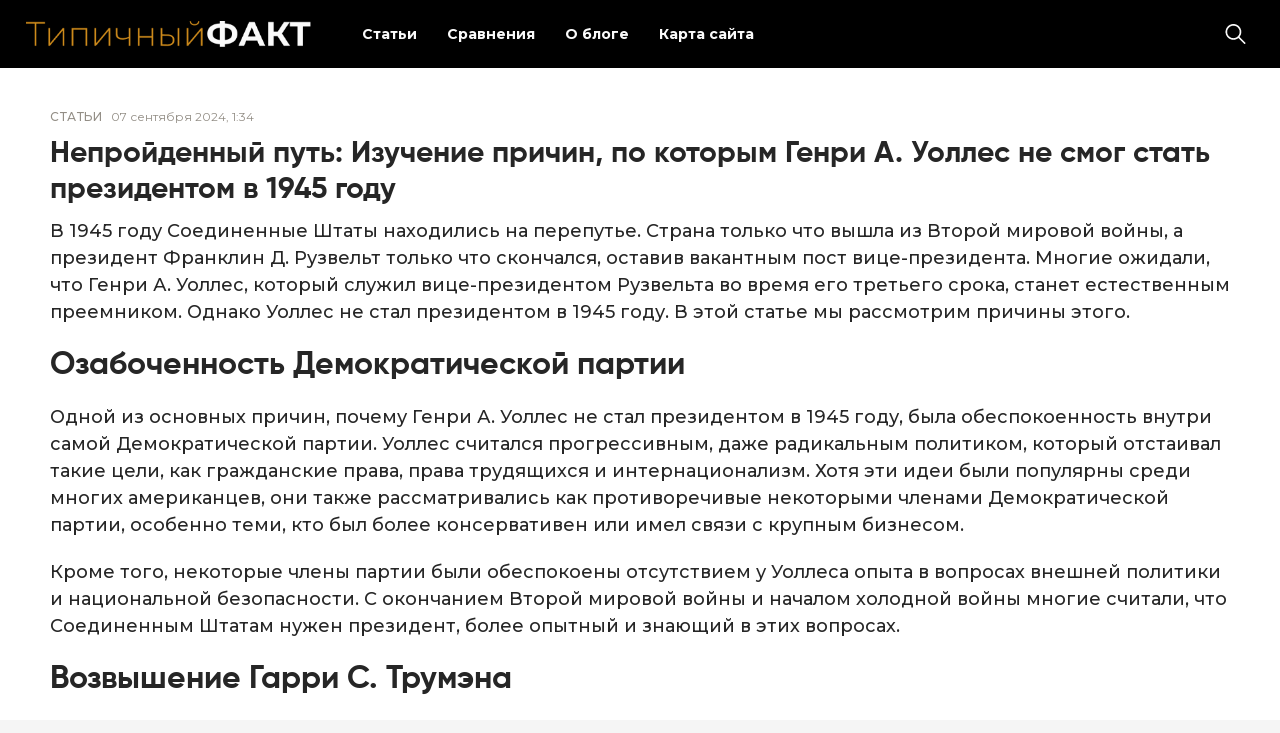

--- FILE ---
content_type: text/html; charset=UTF-8
request_url: https://t-fakt.ru/neprojdennyj-put-izuchenie-prichin-po-kotorym-genri-a-uolles-ne-smog-stat-prezidentom-v-1945-godu/
body_size: 10835
content:
<!doctype html>
<html lang="ru-RU">
<head>
	<meta charset="UTF-8">
	<meta name="viewport" content="width=device-width, initial-scale=1">
	<link rel="profile" href="https://gmpg.org/xfn/11">

	<meta name='robots' content='index, follow, max-image-preview:large, max-snippet:-1, max-video-preview:-1' />
	<style>img:is([sizes="auto" i], [sizes^="auto," i]) { contain-intrinsic-size: 3000px 1500px }</style>
	
	<!-- This site is optimized with the Yoast SEO plugin v26.2 - https://yoast.com/wordpress/plugins/seo/ -->
	<title>Непройденный путь: Изучение причин, по которым Генри А. Уоллес не смог стать президентом в 1945 году - Только Факты!</title>
	<link rel="canonical" href="https://t-fakt.ru/neprojdennyj-put-izuchenie-prichin-po-kotorym-genri-a-uolles-ne-smog-stat-prezidentom-v-1945-godu/" />
	<meta property="og:locale" content="ru_RU" />
	<meta property="og:type" content="article" />
	<meta property="og:title" content="Непройденный путь: Изучение причин, по которым Генри А. Уоллес не смог стать президентом в 1945 году - Только Факты!" />
	<meta property="og:description" content="В 1945 году Соединенные Штаты находились на перепутье. Страна только что вышла из Второй мировой войны, а президент Франклин Д. Рузвельт только что скончался, оставив вакантным пост вице-президента. Многие ожидали, что Генри А. Уоллес, который служил вице-президентом Рузвельта во время его третьего срока, станет естественным преемником. Однако Уоллес не стал президентом в 1945 году. В..." />
	<meta property="og:url" content="https://t-fakt.ru/neprojdennyj-put-izuchenie-prichin-po-kotorym-genri-a-uolles-ne-smog-stat-prezidentom-v-1945-godu/" />
	<meta property="og:site_name" content="Только Факты!" />
	<meta property="article:published_time" content="2024-09-07T01:34:06+00:00" />
	<meta name="author" content="admin" />
	<meta name="twitter:card" content="summary_large_image" />
	<meta name="twitter:label1" content="Написано автором" />
	<meta name="twitter:data1" content="admin" />
	<script type="application/ld+json" class="yoast-schema-graph">{"@context":"https://schema.org","@graph":[{"@type":"Article","@id":"https://t-fakt.ru/neprojdennyj-put-izuchenie-prichin-po-kotorym-genri-a-uolles-ne-smog-stat-prezidentom-v-1945-godu/#article","isPartOf":{"@id":"https://t-fakt.ru/neprojdennyj-put-izuchenie-prichin-po-kotorym-genri-a-uolles-ne-smog-stat-prezidentom-v-1945-godu/"},"author":{"name":"admin","@id":"https://t-fakt.ru/#/schema/person/de5e5a242770e8261534ee22670cf2e3"},"headline":"Непройденный путь: Изучение причин, по которым Генри А. Уоллес не смог стать президентом в 1945 году","datePublished":"2024-09-07T01:34:06+00:00","mainEntityOfPage":{"@id":"https://t-fakt.ru/neprojdennyj-put-izuchenie-prichin-po-kotorym-genri-a-uolles-ne-smog-stat-prezidentom-v-1945-godu/"},"wordCount":547,"commentCount":0,"publisher":{"@id":"https://t-fakt.ru/#organization"},"articleSection":["Статьи"],"inLanguage":"ru-RU","potentialAction":[{"@type":"CommentAction","name":"Comment","target":["https://t-fakt.ru/neprojdennyj-put-izuchenie-prichin-po-kotorym-genri-a-uolles-ne-smog-stat-prezidentom-v-1945-godu/#respond"]}]},{"@type":"WebPage","@id":"https://t-fakt.ru/neprojdennyj-put-izuchenie-prichin-po-kotorym-genri-a-uolles-ne-smog-stat-prezidentom-v-1945-godu/","url":"https://t-fakt.ru/neprojdennyj-put-izuchenie-prichin-po-kotorym-genri-a-uolles-ne-smog-stat-prezidentom-v-1945-godu/","name":"Непройденный путь: Изучение причин, по которым Генри А. Уоллес не смог стать президентом в 1945 году - Только Факты!","isPartOf":{"@id":"https://t-fakt.ru/#website"},"datePublished":"2024-09-07T01:34:06+00:00","breadcrumb":{"@id":"https://t-fakt.ru/neprojdennyj-put-izuchenie-prichin-po-kotorym-genri-a-uolles-ne-smog-stat-prezidentom-v-1945-godu/#breadcrumb"},"inLanguage":"ru-RU","potentialAction":[{"@type":"ReadAction","target":["https://t-fakt.ru/neprojdennyj-put-izuchenie-prichin-po-kotorym-genri-a-uolles-ne-smog-stat-prezidentom-v-1945-godu/"]}]},{"@type":"BreadcrumbList","@id":"https://t-fakt.ru/neprojdennyj-put-izuchenie-prichin-po-kotorym-genri-a-uolles-ne-smog-stat-prezidentom-v-1945-godu/#breadcrumb","itemListElement":[{"@type":"ListItem","position":1,"name":"Главная страница","item":"https://t-fakt.ru/"},{"@type":"ListItem","position":2,"name":"Статьи","item":"https://t-fakt.ru/articles/"},{"@type":"ListItem","position":3,"name":"Непройденный путь: Изучение причин, по которым Генри А. Уоллес не смог стать президентом в 1945 году"}]},{"@type":"WebSite","@id":"https://t-fakt.ru/#website","url":"https://t-fakt.ru/","name":"Только Факты!","description":"Интересные факты и истории со всего мира","publisher":{"@id":"https://t-fakt.ru/#organization"},"potentialAction":[{"@type":"SearchAction","target":{"@type":"EntryPoint","urlTemplate":"https://t-fakt.ru/?s={search_term_string}"},"query-input":{"@type":"PropertyValueSpecification","valueRequired":true,"valueName":"search_term_string"}}],"inLanguage":"ru-RU"},{"@type":"Organization","@id":"https://t-fakt.ru/#organization","name":"Только Факты!","url":"https://t-fakt.ru/","logo":{"@type":"ImageObject","inLanguage":"ru-RU","@id":"https://t-fakt.ru/#/schema/logo/image/","url":"https://t-fakt.ru/wp-content/uploads/2025/10/logo.png","contentUrl":"https://t-fakt.ru/wp-content/uploads/2025/10/logo.png","width":426,"height":39,"caption":"Только Факты!"},"image":{"@id":"https://t-fakt.ru/#/schema/logo/image/"}},{"@type":"Person","@id":"https://t-fakt.ru/#/schema/person/de5e5a242770e8261534ee22670cf2e3","name":"admin","image":{"@type":"ImageObject","inLanguage":"ru-RU","@id":"https://t-fakt.ru/#/schema/person/image/","url":"https://secure.gravatar.com/avatar/495cbfac01db489d955682f1d38202aced9d85872487b0c61846d563c15534c1?s=96&d=mm&r=g","contentUrl":"https://secure.gravatar.com/avatar/495cbfac01db489d955682f1d38202aced9d85872487b0c61846d563c15534c1?s=96&d=mm&r=g","caption":"admin"},"url":"https://t-fakt.ru/author/admin/"}]}</script>
	<!-- / Yoast SEO plugin. -->


<link rel="alternate" type="application/rss+xml" title="Только Факты! &raquo; Лента" href="https://t-fakt.ru/feed/" />
<link rel="alternate" type="application/rss+xml" title="Только Факты! &raquo; Лента комментариев" href="https://t-fakt.ru/comments/feed/" />
<link rel="alternate" type="application/rss+xml" title="Только Факты! &raquo; Лента комментариев к &laquo;Непройденный путь: Изучение причин, по которым Генри А. Уоллес не смог стать президентом в 1945 году&raquo;" href="https://t-fakt.ru/neprojdennyj-put-izuchenie-prichin-po-kotorym-genri-a-uolles-ne-smog-stat-prezidentom-v-1945-godu/feed/" />
<script>
window._wpemojiSettings = {"baseUrl":"https:\/\/s.w.org\/images\/core\/emoji\/15.1.0\/72x72\/","ext":".png","svgUrl":"https:\/\/s.w.org\/images\/core\/emoji\/15.1.0\/svg\/","svgExt":".svg","source":{"concatemoji":"https:\/\/t-fakt.ru\/wp-includes\/js\/wp-emoji-release.min.js?ver=6.8.1"}};
/*! This file is auto-generated */
!function(i,n){var o,s,e;function c(e){try{var t={supportTests:e,timestamp:(new Date).valueOf()};sessionStorage.setItem(o,JSON.stringify(t))}catch(e){}}function p(e,t,n){e.clearRect(0,0,e.canvas.width,e.canvas.height),e.fillText(t,0,0);var t=new Uint32Array(e.getImageData(0,0,e.canvas.width,e.canvas.height).data),r=(e.clearRect(0,0,e.canvas.width,e.canvas.height),e.fillText(n,0,0),new Uint32Array(e.getImageData(0,0,e.canvas.width,e.canvas.height).data));return t.every(function(e,t){return e===r[t]})}function u(e,t,n){switch(t){case"flag":return n(e,"\ud83c\udff3\ufe0f\u200d\u26a7\ufe0f","\ud83c\udff3\ufe0f\u200b\u26a7\ufe0f")?!1:!n(e,"\ud83c\uddfa\ud83c\uddf3","\ud83c\uddfa\u200b\ud83c\uddf3")&&!n(e,"\ud83c\udff4\udb40\udc67\udb40\udc62\udb40\udc65\udb40\udc6e\udb40\udc67\udb40\udc7f","\ud83c\udff4\u200b\udb40\udc67\u200b\udb40\udc62\u200b\udb40\udc65\u200b\udb40\udc6e\u200b\udb40\udc67\u200b\udb40\udc7f");case"emoji":return!n(e,"\ud83d\udc26\u200d\ud83d\udd25","\ud83d\udc26\u200b\ud83d\udd25")}return!1}function f(e,t,n){var r="undefined"!=typeof WorkerGlobalScope&&self instanceof WorkerGlobalScope?new OffscreenCanvas(300,150):i.createElement("canvas"),a=r.getContext("2d",{willReadFrequently:!0}),o=(a.textBaseline="top",a.font="600 32px Arial",{});return e.forEach(function(e){o[e]=t(a,e,n)}),o}function t(e){var t=i.createElement("script");t.src=e,t.defer=!0,i.head.appendChild(t)}"undefined"!=typeof Promise&&(o="wpEmojiSettingsSupports",s=["flag","emoji"],n.supports={everything:!0,everythingExceptFlag:!0},e=new Promise(function(e){i.addEventListener("DOMContentLoaded",e,{once:!0})}),new Promise(function(t){var n=function(){try{var e=JSON.parse(sessionStorage.getItem(o));if("object"==typeof e&&"number"==typeof e.timestamp&&(new Date).valueOf()<e.timestamp+604800&&"object"==typeof e.supportTests)return e.supportTests}catch(e){}return null}();if(!n){if("undefined"!=typeof Worker&&"undefined"!=typeof OffscreenCanvas&&"undefined"!=typeof URL&&URL.createObjectURL&&"undefined"!=typeof Blob)try{var e="postMessage("+f.toString()+"("+[JSON.stringify(s),u.toString(),p.toString()].join(",")+"));",r=new Blob([e],{type:"text/javascript"}),a=new Worker(URL.createObjectURL(r),{name:"wpTestEmojiSupports"});return void(a.onmessage=function(e){c(n=e.data),a.terminate(),t(n)})}catch(e){}c(n=f(s,u,p))}t(n)}).then(function(e){for(var t in e)n.supports[t]=e[t],n.supports.everything=n.supports.everything&&n.supports[t],"flag"!==t&&(n.supports.everythingExceptFlag=n.supports.everythingExceptFlag&&n.supports[t]);n.supports.everythingExceptFlag=n.supports.everythingExceptFlag&&!n.supports.flag,n.DOMReady=!1,n.readyCallback=function(){n.DOMReady=!0}}).then(function(){return e}).then(function(){var e;n.supports.everything||(n.readyCallback(),(e=n.source||{}).concatemoji?t(e.concatemoji):e.wpemoji&&e.twemoji&&(t(e.twemoji),t(e.wpemoji)))}))}((window,document),window._wpemojiSettings);
</script>
<style id='wp-emoji-styles-inline-css'>

	img.wp-smiley, img.emoji {
		display: inline !important;
		border: none !important;
		box-shadow: none !important;
		height: 1em !important;
		width: 1em !important;
		margin: 0 0.07em !important;
		vertical-align: -0.1em !important;
		background: none !important;
		padding: 0 !important;
	}
</style>
<link rel='stylesheet' id='wp-block-library-css' href='https://t-fakt.ru/wp-includes/css/dist/block-library/style.min.css?ver=6.8.1' media='all' />
<style id='classic-theme-styles-inline-css'>
/*! This file is auto-generated */
.wp-block-button__link{color:#fff;background-color:#32373c;border-radius:9999px;box-shadow:none;text-decoration:none;padding:calc(.667em + 2px) calc(1.333em + 2px);font-size:1.125em}.wp-block-file__button{background:#32373c;color:#fff;text-decoration:none}
</style>
<style id='global-styles-inline-css'>
:root{--wp--preset--aspect-ratio--square: 1;--wp--preset--aspect-ratio--4-3: 4/3;--wp--preset--aspect-ratio--3-4: 3/4;--wp--preset--aspect-ratio--3-2: 3/2;--wp--preset--aspect-ratio--2-3: 2/3;--wp--preset--aspect-ratio--16-9: 16/9;--wp--preset--aspect-ratio--9-16: 9/16;--wp--preset--color--black: #000000;--wp--preset--color--cyan-bluish-gray: #abb8c3;--wp--preset--color--white: #ffffff;--wp--preset--color--pale-pink: #f78da7;--wp--preset--color--vivid-red: #cf2e2e;--wp--preset--color--luminous-vivid-orange: #ff6900;--wp--preset--color--luminous-vivid-amber: #fcb900;--wp--preset--color--light-green-cyan: #7bdcb5;--wp--preset--color--vivid-green-cyan: #00d084;--wp--preset--color--pale-cyan-blue: #8ed1fc;--wp--preset--color--vivid-cyan-blue: #0693e3;--wp--preset--color--vivid-purple: #9b51e0;--wp--preset--gradient--vivid-cyan-blue-to-vivid-purple: linear-gradient(135deg,rgba(6,147,227,1) 0%,rgb(155,81,224) 100%);--wp--preset--gradient--light-green-cyan-to-vivid-green-cyan: linear-gradient(135deg,rgb(122,220,180) 0%,rgb(0,208,130) 100%);--wp--preset--gradient--luminous-vivid-amber-to-luminous-vivid-orange: linear-gradient(135deg,rgba(252,185,0,1) 0%,rgba(255,105,0,1) 100%);--wp--preset--gradient--luminous-vivid-orange-to-vivid-red: linear-gradient(135deg,rgba(255,105,0,1) 0%,rgb(207,46,46) 100%);--wp--preset--gradient--very-light-gray-to-cyan-bluish-gray: linear-gradient(135deg,rgb(238,238,238) 0%,rgb(169,184,195) 100%);--wp--preset--gradient--cool-to-warm-spectrum: linear-gradient(135deg,rgb(74,234,220) 0%,rgb(151,120,209) 20%,rgb(207,42,186) 40%,rgb(238,44,130) 60%,rgb(251,105,98) 80%,rgb(254,248,76) 100%);--wp--preset--gradient--blush-light-purple: linear-gradient(135deg,rgb(255,206,236) 0%,rgb(152,150,240) 100%);--wp--preset--gradient--blush-bordeaux: linear-gradient(135deg,rgb(254,205,165) 0%,rgb(254,45,45) 50%,rgb(107,0,62) 100%);--wp--preset--gradient--luminous-dusk: linear-gradient(135deg,rgb(255,203,112) 0%,rgb(199,81,192) 50%,rgb(65,88,208) 100%);--wp--preset--gradient--pale-ocean: linear-gradient(135deg,rgb(255,245,203) 0%,rgb(182,227,212) 50%,rgb(51,167,181) 100%);--wp--preset--gradient--electric-grass: linear-gradient(135deg,rgb(202,248,128) 0%,rgb(113,206,126) 100%);--wp--preset--gradient--midnight: linear-gradient(135deg,rgb(2,3,129) 0%,rgb(40,116,252) 100%);--wp--preset--font-size--small: 13px;--wp--preset--font-size--medium: 20px;--wp--preset--font-size--large: 36px;--wp--preset--font-size--x-large: 42px;--wp--preset--spacing--20: 0.44rem;--wp--preset--spacing--30: 0.67rem;--wp--preset--spacing--40: 1rem;--wp--preset--spacing--50: 1.5rem;--wp--preset--spacing--60: 2.25rem;--wp--preset--spacing--70: 3.38rem;--wp--preset--spacing--80: 5.06rem;--wp--preset--shadow--natural: 6px 6px 9px rgba(0, 0, 0, 0.2);--wp--preset--shadow--deep: 12px 12px 50px rgba(0, 0, 0, 0.4);--wp--preset--shadow--sharp: 6px 6px 0px rgba(0, 0, 0, 0.2);--wp--preset--shadow--outlined: 6px 6px 0px -3px rgba(255, 255, 255, 1), 6px 6px rgba(0, 0, 0, 1);--wp--preset--shadow--crisp: 6px 6px 0px rgba(0, 0, 0, 1);}:where(.is-layout-flex){gap: 0.5em;}:where(.is-layout-grid){gap: 0.5em;}body .is-layout-flex{display: flex;}.is-layout-flex{flex-wrap: wrap;align-items: center;}.is-layout-flex > :is(*, div){margin: 0;}body .is-layout-grid{display: grid;}.is-layout-grid > :is(*, div){margin: 0;}:where(.wp-block-columns.is-layout-flex){gap: 2em;}:where(.wp-block-columns.is-layout-grid){gap: 2em;}:where(.wp-block-post-template.is-layout-flex){gap: 1.25em;}:where(.wp-block-post-template.is-layout-grid){gap: 1.25em;}.has-black-color{color: var(--wp--preset--color--black) !important;}.has-cyan-bluish-gray-color{color: var(--wp--preset--color--cyan-bluish-gray) !important;}.has-white-color{color: var(--wp--preset--color--white) !important;}.has-pale-pink-color{color: var(--wp--preset--color--pale-pink) !important;}.has-vivid-red-color{color: var(--wp--preset--color--vivid-red) !important;}.has-luminous-vivid-orange-color{color: var(--wp--preset--color--luminous-vivid-orange) !important;}.has-luminous-vivid-amber-color{color: var(--wp--preset--color--luminous-vivid-amber) !important;}.has-light-green-cyan-color{color: var(--wp--preset--color--light-green-cyan) !important;}.has-vivid-green-cyan-color{color: var(--wp--preset--color--vivid-green-cyan) !important;}.has-pale-cyan-blue-color{color: var(--wp--preset--color--pale-cyan-blue) !important;}.has-vivid-cyan-blue-color{color: var(--wp--preset--color--vivid-cyan-blue) !important;}.has-vivid-purple-color{color: var(--wp--preset--color--vivid-purple) !important;}.has-black-background-color{background-color: var(--wp--preset--color--black) !important;}.has-cyan-bluish-gray-background-color{background-color: var(--wp--preset--color--cyan-bluish-gray) !important;}.has-white-background-color{background-color: var(--wp--preset--color--white) !important;}.has-pale-pink-background-color{background-color: var(--wp--preset--color--pale-pink) !important;}.has-vivid-red-background-color{background-color: var(--wp--preset--color--vivid-red) !important;}.has-luminous-vivid-orange-background-color{background-color: var(--wp--preset--color--luminous-vivid-orange) !important;}.has-luminous-vivid-amber-background-color{background-color: var(--wp--preset--color--luminous-vivid-amber) !important;}.has-light-green-cyan-background-color{background-color: var(--wp--preset--color--light-green-cyan) !important;}.has-vivid-green-cyan-background-color{background-color: var(--wp--preset--color--vivid-green-cyan) !important;}.has-pale-cyan-blue-background-color{background-color: var(--wp--preset--color--pale-cyan-blue) !important;}.has-vivid-cyan-blue-background-color{background-color: var(--wp--preset--color--vivid-cyan-blue) !important;}.has-vivid-purple-background-color{background-color: var(--wp--preset--color--vivid-purple) !important;}.has-black-border-color{border-color: var(--wp--preset--color--black) !important;}.has-cyan-bluish-gray-border-color{border-color: var(--wp--preset--color--cyan-bluish-gray) !important;}.has-white-border-color{border-color: var(--wp--preset--color--white) !important;}.has-pale-pink-border-color{border-color: var(--wp--preset--color--pale-pink) !important;}.has-vivid-red-border-color{border-color: var(--wp--preset--color--vivid-red) !important;}.has-luminous-vivid-orange-border-color{border-color: var(--wp--preset--color--luminous-vivid-orange) !important;}.has-luminous-vivid-amber-border-color{border-color: var(--wp--preset--color--luminous-vivid-amber) !important;}.has-light-green-cyan-border-color{border-color: var(--wp--preset--color--light-green-cyan) !important;}.has-vivid-green-cyan-border-color{border-color: var(--wp--preset--color--vivid-green-cyan) !important;}.has-pale-cyan-blue-border-color{border-color: var(--wp--preset--color--pale-cyan-blue) !important;}.has-vivid-cyan-blue-border-color{border-color: var(--wp--preset--color--vivid-cyan-blue) !important;}.has-vivid-purple-border-color{border-color: var(--wp--preset--color--vivid-purple) !important;}.has-vivid-cyan-blue-to-vivid-purple-gradient-background{background: var(--wp--preset--gradient--vivid-cyan-blue-to-vivid-purple) !important;}.has-light-green-cyan-to-vivid-green-cyan-gradient-background{background: var(--wp--preset--gradient--light-green-cyan-to-vivid-green-cyan) !important;}.has-luminous-vivid-amber-to-luminous-vivid-orange-gradient-background{background: var(--wp--preset--gradient--luminous-vivid-amber-to-luminous-vivid-orange) !important;}.has-luminous-vivid-orange-to-vivid-red-gradient-background{background: var(--wp--preset--gradient--luminous-vivid-orange-to-vivid-red) !important;}.has-very-light-gray-to-cyan-bluish-gray-gradient-background{background: var(--wp--preset--gradient--very-light-gray-to-cyan-bluish-gray) !important;}.has-cool-to-warm-spectrum-gradient-background{background: var(--wp--preset--gradient--cool-to-warm-spectrum) !important;}.has-blush-light-purple-gradient-background{background: var(--wp--preset--gradient--blush-light-purple) !important;}.has-blush-bordeaux-gradient-background{background: var(--wp--preset--gradient--blush-bordeaux) !important;}.has-luminous-dusk-gradient-background{background: var(--wp--preset--gradient--luminous-dusk) !important;}.has-pale-ocean-gradient-background{background: var(--wp--preset--gradient--pale-ocean) !important;}.has-electric-grass-gradient-background{background: var(--wp--preset--gradient--electric-grass) !important;}.has-midnight-gradient-background{background: var(--wp--preset--gradient--midnight) !important;}.has-small-font-size{font-size: var(--wp--preset--font-size--small) !important;}.has-medium-font-size{font-size: var(--wp--preset--font-size--medium) !important;}.has-large-font-size{font-size: var(--wp--preset--font-size--large) !important;}.has-x-large-font-size{font-size: var(--wp--preset--font-size--x-large) !important;}
:where(.wp-block-post-template.is-layout-flex){gap: 1.25em;}:where(.wp-block-post-template.is-layout-grid){gap: 1.25em;}
:where(.wp-block-columns.is-layout-flex){gap: 2em;}:where(.wp-block-columns.is-layout-grid){gap: 2em;}
:root :where(.wp-block-pullquote){font-size: 1.5em;line-height: 1.6;}
</style>
<link rel='stylesheet' id='fact_theme-style-css' href='https://t-fakt.ru/wp-content/themes/fact_theme/style.css?ver=1.0.0' media='all' />
<link rel='stylesheet' id='boo-grid-4.6-css' href='https://t-fakt.ru/wp-content/themes/fact_theme/bootstrap-grid.css?ver=1.0.0' media='all' />
<link rel='stylesheet' id='fancybox-css-css' href='https://t-fakt.ru/wp-content/themes/fact_theme/js/jquery.fancybox.min.css?ver=1.0.0' media='all' />
<script src="https://t-fakt.ru/wp-includes/js/jquery/jquery.min.js?ver=3.7.1" id="jquery-core-js"></script>
<script src="https://t-fakt.ru/wp-includes/js/jquery/jquery-migrate.min.js?ver=3.4.1" id="jquery-migrate-js"></script>
<link rel="https://api.w.org/" href="https://t-fakt.ru/wp-json/" /><link rel="alternate" title="JSON" type="application/json" href="https://t-fakt.ru/wp-json/wp/v2/posts/16900" /><link rel="EditURI" type="application/rsd+xml" title="RSD" href="https://t-fakt.ru/xmlrpc.php?rsd" />
<meta name="generator" content="WordPress 6.8.1" />
<link rel='shortlink' href='https://t-fakt.ru/?p=16900' />
<link rel="alternate" title="oEmbed (JSON)" type="application/json+oembed" href="https://t-fakt.ru/wp-json/oembed/1.0/embed?url=https%3A%2F%2Ft-fakt.ru%2Fneprojdennyj-put-izuchenie-prichin-po-kotorym-genri-a-uolles-ne-smog-stat-prezidentom-v-1945-godu%2F" />
<link rel="alternate" title="oEmbed (XML)" type="text/xml+oembed" href="https://t-fakt.ru/wp-json/oembed/1.0/embed?url=https%3A%2F%2Ft-fakt.ru%2Fneprojdennyj-put-izuchenie-prichin-po-kotorym-genri-a-uolles-ne-smog-stat-prezidentom-v-1945-godu%2F&#038;format=xml" />
<link rel="pingback" href="https://t-fakt.ru/xmlrpc.php"></head>

<body class="wp-singular post-template-default single single-post postid-16900 single-format-standard wp-custom-logo wp-embed-responsive wp-theme-fact_theme"> 

	
<div id="page" class="site">

<header class="site-header compensate-for-scrollbar d-flex flex-column">
	<div class="container-fluid px-sm-4 px-3 relative">
		<div class=" d-flex align-items-center justify-content-between">
			<div class="d-flex align-items-center align-items-center">
				<div class="site-branding mr-sm-4 mr-2">
					<a href="https://t-fakt.ru/" class="custom-logo-link" rel="home"><img width="426" height="39" src="https://t-fakt.ru/wp-content/uploads/2025/10/logo.png" class="custom-logo" alt="Только Факты!" decoding="async" /></a>				</div>
			</div>
			
			<div class="d-flex align-items-center flex-grow-1">
				<div class="mr-auto">
					<nav class="nav-menu mx-lg-4 my-1">
						<ul id="menu-1" class="d-lg-flex flex-wrap"><li id="menu-item-15228" class="menu-item menu-item-type-taxonomy menu-item-object-category current-post-ancestor current-menu-parent current-post-parent menu-item-15228"><a href="https://t-fakt.ru/articles/">Статьи</a></li>
<li id="menu-item-37576" class="menu-item menu-item-type-taxonomy menu-item-object-category menu-item-37576"><a href="https://t-fakt.ru/raznica/">Сравнения</a></li>
<li id="menu-item-37574" class="menu-item menu-item-type-post_type menu-item-object-page menu-item-37574"><a href="https://t-fakt.ru/about-t-fakt/">О блоге</a></li>
<li id="menu-item-15183" class="menu-item menu-item-type-post_type menu-item-object-page menu-item-15183"><a href="https://t-fakt.ru/karta-sajta/">Карта сайта</a></li>
</ul>					</nav>
				</div>
				<div class="d-lg-none d-block pr-3">
					<div class="burger"><span></span></div>
				</div>
				<div class="search_column">
					<div class="d-flex justify-content-end wrap_search h-100">
    <div class="search_panel">
        <form role="search" method="get" id="searchform" class="searchform d-flex" action="https://t-fakt.ru/">
            <input type="text" value="" name="s" id="s" placeholder="Поиск новостей" required/>
            <label for="searchsubmit" class="s-submit d-flex align-items-center">
                <svg xmlns="http://www.w3.org/2000/svg" width="22" height="22" viewBox="0 0 22 22" fill="none"><g clip-path="url(#clip0_14_506)"><path d="M7.64839 0.064455C5.74057 0.30508 3.93589 1.19453 2.56518 2.56524C-0.0301296 5.15625 -0.726223 9.08789 0.820652 12.3664C2.09682 15.0777 4.64917 16.9512 7.57534 17.3379C9.74956 17.6215 11.971 17.0629 13.7499 15.7867C13.9605 15.6363 14.1496 15.5117 14.1667 15.5117C14.1839 15.5117 15.6234 16.934 17.3593 18.6656C20.6894 21.9957 20.6937 21.9957 21.0761 22C21.2652 22 21.639 21.8453 21.7507 21.7164C21.8753 21.5746 22 21.2566 22 21.0762C22 20.6938 21.9957 20.6895 18.6656 17.3594C16.9339 15.6234 15.5117 14.1883 15.5117 14.1711C15.5117 14.1539 15.6363 13.9648 15.791 13.7457C16.8566 12.2375 17.398 10.5574 17.4023 8.73555C17.4023 6.38086 16.4999 4.20234 14.8371 2.54805C13.5222 1.2418 11.9066 0.4168 10.0546 0.107424C9.47026 0.00859642 8.25854 -0.012888 7.64839 0.064455ZM9.71089 1.91211C11.6703 2.23008 13.3417 3.28711 14.4031 4.88555C15.1937 6.07578 15.5589 7.26602 15.5632 8.67969C15.5632 9.36289 15.516 9.77539 15.3613 10.3984C14.7554 12.8176 12.8175 14.7555 10.3984 15.3613C9.77534 15.516 9.36284 15.5633 8.67964 15.5633C7.26596 15.559 6.07573 15.1938 4.8855 14.4031C2.99057 13.1441 1.8476 11.0086 1.8476 8.70977C1.8476 7.5582 2.08393 6.58711 2.62104 5.54727C3.48901 3.86719 5.03589 2.6168 6.89643 2.07969C7.68276 1.85625 8.89878 1.78321 9.71089 1.91211Z" /></g><defs><clipPath id="clip0_14_506"><rect width="22" height="22"/></clipPath></defs></svg>
                <input type="submit" class="searchsubmit" id="searchsubmit" value="" />
            </label>
        </form>
    </div>
    <div class="s-icon d-flex align-items-center mr-2">
        <svg class="loop-icon" xmlns="http://www.w3.org/2000/svg" width="22" height="22" viewBox="0 0 22 22" fill="none"><g clip-path="url(#clip0_14_506)"><path d="M7.64839 0.064455C5.74057 0.30508 3.93589 1.19453 2.56518 2.56524C-0.0301296 5.15625 -0.726223 9.08789 0.820652 12.3664C2.09682 15.0777 4.64917 16.9512 7.57534 17.3379C9.74956 17.6215 11.971 17.0629 13.7499 15.7867C13.9605 15.6363 14.1496 15.5117 14.1667 15.5117C14.1839 15.5117 15.6234 16.934 17.3593 18.6656C20.6894 21.9957 20.6937 21.9957 21.0761 22C21.2652 22 21.639 21.8453 21.7507 21.7164C21.8753 21.5746 22 21.2566 22 21.0762C22 20.6938 21.9957 20.6895 18.6656 17.3594C16.9339 15.6234 15.5117 14.1883 15.5117 14.1711C15.5117 14.1539 15.6363 13.9648 15.791 13.7457C16.8566 12.2375 17.398 10.5574 17.4023 8.73555C17.4023 6.38086 16.4999 4.20234 14.8371 2.54805C13.5222 1.2418 11.9066 0.4168 10.0546 0.107424C9.47026 0.00859642 8.25854 -0.012888 7.64839 0.064455ZM9.71089 1.91211C11.6703 2.23008 13.3417 3.28711 14.4031 4.88555C15.1937 6.07578 15.5589 7.26602 15.5632 8.67969C15.5632 9.36289 15.516 9.77539 15.3613 10.3984C14.7554 12.8176 12.8175 14.7555 10.3984 15.3613C9.77534 15.516 9.36284 15.5633 8.67964 15.5633C7.26596 15.559 6.07573 15.1938 4.8855 14.4031C2.99057 13.1441 1.8476 11.0086 1.8476 8.70977C1.8476 7.5582 2.08393 6.58711 2.62104 5.54727C3.48901 3.86719 5.03589 2.6168 6.89643 2.07969C7.68276 1.85625 8.89878 1.78321 9.71089 1.91211Z" /></g><defs><clipPath id="clip0_14_506"><rect width="22" height="22"/></clipPath></defs></svg>
        <svg data-win="gl0ry_to_ukra1ne" class="loop-icon_close" width="20" height="19" viewBox="0 0 20 19" fill="none" xmlns="http://www.w3.org/2000/svg"><path fill-rule="evenodd" clip-rule="evenodd" d="M2.73529 0.79769C2.33837 0.400768 1.69483 0.400768 1.29791 0.797691C0.900988 1.19461 0.900988 1.83815 1.29791 2.23507L8.56286 9.50002L1.29796 16.7649C0.90104 17.1618 0.90104 17.8054 1.29796 18.2023C1.69488 18.5992 2.33842 18.5992 2.73534 18.2023L10.0002 10.9374L17.2651 18.2023C17.6621 18.5992 18.3056 18.5992 18.7025 18.2023C19.0994 17.8054 19.0994 17.1618 18.7025 16.7649L11.4376 9.50002L18.7026 2.23507C19.0995 1.83815 19.0995 1.19461 18.7026 0.797691C18.3057 0.400768 17.6621 0.400768 17.2652 0.79769L10.0002 8.06264L2.73529 0.79769Z"/></svg>
    </div>
</div>				</div>
			</div>
		</div>
	</div>
</header>

<main>
	<section class="py-0">
		<div class="container">
			<div class="single-content">
				<div class="d-flex align-items-center mb-3">
					<div class="mr-2"><a class="cat-name" href="https://t-fakt.ru/articles/">Статьи</a></div>
					<div class="single-date">07 сентября 2024, 1:34</div>
				</div>
				<h1>Непройденный путь: Изучение причин, по которым Генри А. Уоллес не смог стать президентом в 1945 году</h1>									
<p>В 1945 году Соединенные Штаты находились на перепутье. Страна только что вышла из Второй мировой войны, а президент Франклин Д. Рузвельт только что скончался, оставив вакантным пост вице-президента. Многие ожидали, что Генри А. Уоллес, который служил вице-президентом Рузвельта во время его третьего срока, станет естественным преемником. Однако Уоллес не стал президентом в 1945 году. В этой статье мы рассмотрим причины этого.</p>
<h2>Озабоченность Демократической партии<br /> </h2>
<p>Одной из основных причин, почему Генри А. Уоллес не стал президентом в 1945 году, была обеспокоенность внутри самой Демократической партии. Уоллес считался прогрессивным, даже радикальным политиком, который отстаивал такие цели, как гражданские права, права трудящихся и интернационализм. Хотя эти идеи были популярны среди многих американцев, они также рассматривались как противоречивые некоторыми членами Демократической партии, особенно теми, кто был более консервативен или имел связи с крупным бизнесом.</p>
<p>Кроме того, некоторые члены партии были обеспокоены отсутствием у Уоллеса опыта в вопросах внешней политики и национальной безопасности. С окончанием Второй мировой войны и началом холодной войны многие считали, что Соединенным Штатам нужен президент, более опытный и знающий в этих вопросах.</p>
<h2>Возвышение Гарри С. Трумэна<br /> </h2>
<p>Еще одна причина, по которой Генри А. Уоллес не стал президентом в 1945 году, была связана с приходом к власти Гарри С. Трумэна. Трумэн был сенатором от штата Миссури, который был выбран вице-президентом Рузвельта на его четвертый срок. Хотя Трумэн не был таким известным или прогрессивным, как Уоллес, многие члены Демократической партии считали его более приемлемым выбором. Трумэн имел репутацию трудолюбивого и прямолинейного работника, и его уважали как демократы, так и республиканцы.</p>
<p>Приход Трумэна на президентский пост был также отчасти обусловлен тем, что Рузвельт за время своего правления не подготовил явного преемника. Хотя Уоллес занимал пост вице-президента во время третьего срока Рузвельта, на четвертый срок его заменил Трумэн, и не было четкого указания на то, кого Рузвельт хотел видеть своим преемником в долгосрочной перспективе.</p>
<h2>Диксикраты и вызовы третьей партии<br /> </h2>
<p>Еще одним фактором, который работал против Уоллеса, было усиление борьбы с третьими партиями, особенно с Диксикратами. Диксикраты были группой консервативных демократов с юга США, которые были недовольны поддержкой Демократической партией гражданских прав и других прогрессивных идей. В 1948 году они отделились от Демократической партии и создали свою собственную партию, выдвинув Строма Турмонда кандидатом в президенты.<br /> Хотя Диксикраты не оспаривали напрямую кандидатуру Уоллеса на пост президента в 1945 году, их рост в партии и окончательный раскол ослабил демократов и затруднил прогрессистам, таким как Уоллес, возможность закрепиться в партии. Кроме того, рост третьих партий, таких как Диксикраты и Прогрессивная партия, которая выдвинула бывшего вице-президента Генри Уоллеса в качестве своего кандидата в 1948 году, еще больше разделил Демократическую партию и затруднил успех прогрессивных кандидатов.</p>
<h2>Наследие Генри А. Уоллеса<br /> </h2>
<p>Хотя Генри А. Уоллес не стал президентом в 1945 году, его наследие как прогрессивного политика и борца за гражданские и трудовые права продолжает вдохновлять многих американцев и по сей день. Уоллес сыграл ключевую роль в создании Прогрессивной партии и продолжал бороться за прогрессивные цели на протяжении всей своей жизни. Его видение более справедливого и равноправного общества, где все люди имеют доступ к образованию, здравоохранению и другим необходимым услугам, остается важной частью американской политической традиции.</p>
<p>В конечном итоге, хотя Генри А. Уоллес не стал президентом в 1945 году, его наследие как прогрессивного лидера и борца за социальную справедливость продолжает вдохновлять и мотивировать людей во всем мире и по сей день.</p>
<h2>Вопросы и ответы</h2>
							</div>
			<div class="other-title">Поделиться новостью</div>
			<script src="https://yastatic.net/share2/share.js"></script>
			<div class="ya-share2 mb-3" data-curtain data-size="l" data-services="vkontakte,odnoklassniki,telegram,twitter,viber,whatsapp"></div>
		</div>
	</section>
	
	<section class="pt-4">
		<div class="container">
	        
	        	        	<div class="other-title">Другие новости</div>
	        	<div class="row my-n2">
		            		            	<div class="col-lg-3 col-sm-6 my-2">
			    			<div class="news-item">
    <a href="https://t-fakt.ru/istoricheskie-korni-flaga-igil-razgadka-simvoliki-skryvayushhejsya-za-chernym-shtandartom/" class="d-flex flex-column">
        <div class="thumbnail_news">
                            <img src="https://t-fakt.ru/wp-content/themes/fact_theme/img/no-img.jpg" class="no-img">
                    </div>
    </a>
    <div class="title_news-wrap">
        
        <a href="https://t-fakt.ru/istoricheskie-korni-flaga-igil-razgadka-simvoliki-skryvayushhejsya-za-chernym-shtandartom/" class="d-block">
            <div class="title_news">
                Исторические корни флага ИГИЛ: Разгадка символики, скрывающейся за черным штандартом            </div>
        </a>
        <div class="mt-2"><a class="cat-name" href="https://t-fakt.ru/articles/">Статьи</a></div>
    </div>
   
    
</div>						</div>          	
		            		            	<div class="col-lg-3 col-sm-6 my-2">
			    			<div class="news-item">
    <a href="https://t-fakt.ru/desiat-luchshikh-spin-offov-v-istorii-televideniia/" class="d-flex flex-column">
        <div class="thumbnail_news">
                            <img src="https://t-fakt.ru/wp-content/themes/fact_theme/img/no-img.jpg" class="no-img">
                    </div>
    </a>
    <div class="title_news-wrap">
        
        <a href="https://t-fakt.ru/desiat-luchshikh-spin-offov-v-istorii-televideniia/" class="d-block">
            <div class="title_news">
                Десять лучших спин-оффов в истории телевидения            </div>
        </a>
        <div class="mt-2"><a class="cat-name" href="https://t-fakt.ru/articles/">Статьи</a></div>
    </div>
   
    
</div>						</div>          	
		            		            	<div class="col-lg-3 col-sm-6 my-2">
			    			<div class="news-item">
    <a href="https://t-fakt.ru/migracziya-protomalagasijskih-predkov-s-yuzhnogo-borneo-na-madagaskar/" class="d-flex flex-column">
        <div class="thumbnail_news">
                            <img src="https://t-fakt.ru/wp-content/themes/fact_theme/img/no-img.jpg" class="no-img">
                    </div>
    </a>
    <div class="title_news-wrap">
        
        <a href="https://t-fakt.ru/migracziya-protomalagasijskih-predkov-s-yuzhnogo-borneo-na-madagaskar/" class="d-block">
            <div class="title_news">
                Миграция протомалагасийских предков с Южного Борнео на Мадагаскар            </div>
        </a>
        <div class="mt-2"><a class="cat-name" href="https://t-fakt.ru/articles/">Статьи</a></div>
    </div>
   
    
</div>						</div>          	
		            		            	<div class="col-lg-3 col-sm-6 my-2">
			    			<div class="news-item">
    <a href="https://t-fakt.ru/vliyanie-matcha-fisher-spasskij-1972-goda-na-amerikano-sovetskie-otnosheniya/" class="d-flex flex-column">
        <div class="thumbnail_news">
                            <img src="https://t-fakt.ru/wp-content/themes/fact_theme/img/no-img.jpg" class="no-img">
                    </div>
    </a>
    <div class="title_news-wrap">
        
        <a href="https://t-fakt.ru/vliyanie-matcha-fisher-spasskij-1972-goda-na-amerikano-sovetskie-otnosheniya/" class="d-block">
            <div class="title_news">
                Влияние матча Фишер — Спасский 1972 года на американо-советские отношения            </div>
        </a>
        <div class="mt-2"><a class="cat-name" href="https://t-fakt.ru/articles/">Статьи</a></div>
    </div>
   
    
</div>						</div>          	
		            	            </div>
	            	        	    </div>
    </section>
</main>


	<footer class="site-footer">
		<div class="container">		
			<div class="row align-items-center">		
				
				<div class="col-lg-4">

						<div class="site-branding mr-2 my-2">
															<a href="https://t-fakt.ru/" class="custom-logo-link" rel="home"><img width="426" height="39" src="https://t-fakt.ru/wp-content/uploads/2025/10/logo.png" class="custom-logo" alt="Только Факты!" decoding="async" /></a>													</div>
						<div class="my-2">
							<p class="m-0">© 2026.  t-fakt.ru Все права защищены</p>
						</div>	
				</div>
				<div class="col-lg-8">
					<nav class="my-3">
						<div class="menu-footer-container"><ul id="menu-footer" class="footer_menu d-flex flex-wrap justify-content-lg-end justify-content-center"><li id="menu-item-37614" class="menu-item menu-item-type-post_type menu-item-object-page menu-item-37614"><a href="https://t-fakt.ru/contacts/">Контакты</a></li>
<li id="menu-item-37615" class="menu-item menu-item-type-post_type menu-item-object-page menu-item-37615"><a href="https://t-fakt.ru/karta-sajta/">Карта сайта</a></li>
</ul></div>					</nav>
				</div>
			</div>
		</div>
	</footer>



</div>

<script type="speculationrules">
{"prefetch":[{"source":"document","where":{"and":[{"href_matches":"\/*"},{"not":{"href_matches":["\/wp-*.php","\/wp-admin\/*","\/wp-content\/uploads\/*","\/wp-content\/*","\/wp-content\/plugins\/*","\/wp-content\/themes\/fact_theme\/*","\/*\\?(.+)"]}},{"not":{"selector_matches":"a[rel~=\"nofollow\"]"}},{"not":{"selector_matches":".no-prefetch, .no-prefetch a"}}]},"eagerness":"conservative"}]}
</script>
<script src="https://t-fakt.ru/wp-content/themes/fact_theme/js/jquery.fancybox.min.js?ver=1.0.0" id="fancybox-js-js"></script>
<script src="https://t-fakt.ru/wp-content/themes/fact_theme/js/ajax_loadmore.js?ver=1.0.0" id="ajax_loadmore-js-js"></script>
<script src="https://t-fakt.ru/wp-content/themes/fact_theme/js/custom.js?ver=1.0.0" id="custom-js-js"></script>
<script src="https://t-fakt.ru/wp-includes/js/comment-reply.min.js?ver=6.8.1" id="comment-reply-js" async data-wp-strategy="async"></script>

</body>
</html>


--- FILE ---
content_type: application/javascript; charset=utf-8
request_url: https://t-fakt.ru/wp-content/themes/fact_theme/js/ajax_loadmore.js?ver=1.0.0
body_size: 395
content:
jQuery(function($){

    // get JSON url
    var WpJsonUrl = document.querySelector('link[rel="https://api.w.org/"]').href
    // then take out the '/wp-json/' part
    var homeurl = WpJsonUrl.replace('/wp-json/','');


    // AJAX loading
    $('.btn-loadmore').on('click', function(){
        let _this = $(this);
        _this.html('<span>Загрузка...</span>'); 

        let data = {
            'action': 'load_more',
            'query': _this.attr('data-param-posts'),
            'page': this_page,
        }

        $.ajax({
            //url: 'http://localhost/news/wp-admin/admin-ajax.php',
            url: '/wp-admin/admin-ajax.php',
            data: data,
            type: 'POST',
            success:function(data){
                if (data) {
                    _this.html('<span>Показать еще</span>');
                    _this.prev().prev().append(data);  
                    this_page++;                      
                    if (this_page == _this.attr('data-max-pages')) {
                        _this.remove();               
                    }
                } else {                              
                    _this.remove();                   
                }
            }
        });
    });
});